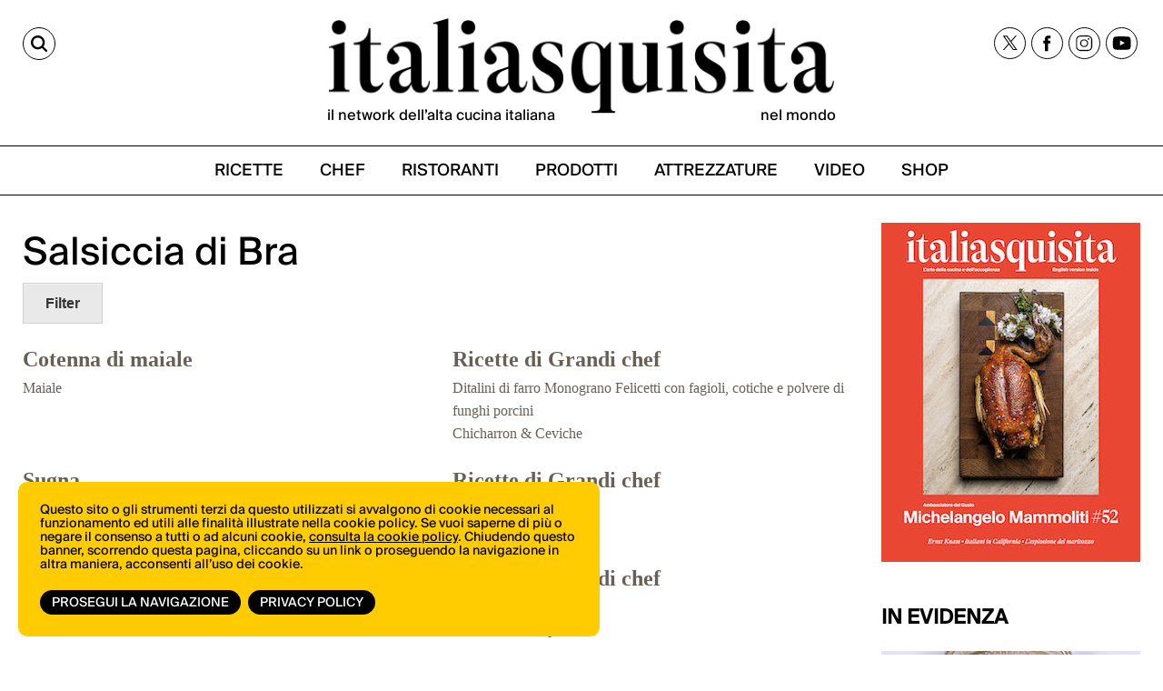

--- FILE ---
content_type: text/html;charset=utf-8
request_url: https://italiasquisita.net/it/ingredienti/salsiccia-di-bra
body_size: 8527
content:



<!DOCTYPE html>
<!--[if lt IE 9]>         <html class="no-js lt-ie9" lang="en"> <![endif]-->
<!--[if gt IE 8]><!--> <html class="no-js" lang="en"> <!--<![endif]-->

<head>
    <meta charset="utf-8" />
    <meta name="viewport" content="width=device-width" />
    <title>
        Salsiccia di Bra | ItaliaSquisita.net
    </title>
    <meta name="description" content="" />

    
    	
    		<meta property="og:title" content="Salsiccia di Bra" />
    	
    		<meta property="og:url" content="https://italiasquisita.net/it/ingredienti/salsiccia-di-bra" />
    	
    

    

    
		<link rel="canonical" href="https://italiasquisita.net/it/ingredienti/salsiccia-di-bra" />
	

    

    

    
		
			<link rel="preload" as="font" href="/assets/adhoc/fonts/suisseIntl-Book.woff2" type="font/woff2" crossorigin>
		
			<link rel="preload" as="font" href="/assets/adhoc/fonts/GT-Alpina-Standard-Regular.woff2" type="font/woff2" crossorigin>
		
	

    
    	<script type="text/javascript">
    	/* <![CDATA[ */
    	var js_variables = {"cookiedomain":"italiasquisita.net","cookies_notice":{"message":"Questo sito o gli strumenti terzi da questo utilizzati si avvalgono di cookie necessari al funzionamento ed utili alle finalità illustrate nella cookie policy. Se vuoi saperne di più o negare il consenso a tutti o ad alcuni cookie, <a href=\"https://italiasquisita.net/pages/informativa-estesa-sui-cookie\">consulta la cookie policy</a>. Chiudendo questo banner, scorrendo questa pagina, cliccando su un link o proseguendo la navigazione in altra maniera, acconsenti all’uso dei cookie.","acceptText":"Prosegui la navigazione","policyText":"Privacy Policy","policyURL":"/pages/informativa-estesa-sui-cookie/","bottom":1}};
    	/* ]]> */	
    	</script>	
    

    
    	
    	
    	
        	<link type="text/css" rel="stylesheet" media="all" href="/assets/pack/app.zurb.bundle.ebb770d157ef.css" />    
        
    
    	
    	
        	<link type="text/css" rel="stylesheet" media="all" href="/assets/pack/app.adhoc.bundle.e9193f225942.css" />    
        
    
    	
    	

    
    	
    	
    	
        <script type="text/javascript" src="/assets/pack/app.zurb.bundle.6222cfd594c1.js"></script>
    
    	
    	
    	
    	

    

    <script type="text/javascript">
	function gotoFeed(el) {
		if(el.href.indexOf('#')!=-1) { 
			window.location.href=el.href; 
			if(window.location.pathname==el.pathname && window.location.search==el.search) window.location.reload(); 
		} else { 
			window.location.href=el.href; 
		} 
		return false;	
	}
	function translateit(slug,text)	{
		if((typeof js_variables !== 'undefined') && js_variables.translations && js_variables.translations[slug])
			return js_variables.translations[slug]; 

		return text;
	}
	</script>

	
		<meta name="google-site-verification" content="cVJp8egKAZSipywbf-QCS9Sqk35DtO0DHgx7_S1syAw" />	
	

	

	
	
	

	  <!-- Google tag (gtag.js) -->
  <script async src="https://www.googletagmanager.com/gtag/js?id=G-WGWBCJ8TCM"></script>
  <script>
  window.dataLayer = window.dataLayer || [];
  function gtag(){dataLayer.push(arguments);}
  gtag('js', new Date());
  gtag('config', 'G-WGWBCJ8TCM');
  </script>


	
</head>

<body class="le">

	<div class="row">
		<div class="small-12 columns">

			

		</div>
	</div>

	<div class="row">
		<div class="small-12 columns">

			

		</div>
	</div>

	<div class="page-wrapper">
		<div class="sidenavbar">
			<div class="sidenavbar-inner">
			</div>
		</div>

		<div class="content-wrapper">
			<div class="dvtopbar custom-sticky">
				<div class="row topbar-inner">
					<div class="small-3 large-3 columns isleft small-column-text-right">
						<a href="#" class="lupa" aria-label="Cerca"><span>CERCA</span></a>
					</div>
					<div class="small-7 large-6 columns ismiddle">
						<a href="/" class="logo">
							<img alt="ItaliaSquisita" src="/assets/adhoc/imgs/logo.png"/>
							<div class="logo-text">
								<p>il network dell’alta cucina italiana</p>
								<p>nel mondo</p>
							</div>
						</a>
					</div>
					<div class="small-2 large-3 columns isright not-collapsed-div">
						<div class="dvnavbtn show-for-small">
							<a href="#"></a>
						</div>
						<div class="dvsocial hide-for-small">
							<a href="https://twitter.com/italiasquisita" target="_blank">
								<img src="/assets/adhoc/social/twitter-x.svg" width="17" height="16" alt="tweeter X"/>
							</a>
							<a href="https://www.facebook.com/ItaliaSquisita-147031685608/" target="_blank">
								<img src="/assets/adhoc/social/facebook.svg" width="9" height="18" alt="facebook"/>
							</a>
							<a href="https://www.instagram.com/italiasquisita/" target="_blank">
								<img src="/assets/adhoc/social/instagram.svg" width="19" height="19" alt="instagram"/>
							</a>
							<a href="https://www.youtube.com/user/italiasquisita" target="_blank">
								<img src="/assets/adhoc/social/youtube.svg" width="21" height="15" alt="youtube"/>
							</a>
						</div>
					</div>
				</div>

				<div class="search-panel-row">
					<div class="row collapse">
	<div class="small-10 columns">
		<input type="text" size="30" maxlength="60" class="keyword2" placeholder="Site Search"/>
	</div>
	<div class="small-2 columns">
		<button class="keyword2-submit">
			<span>CERCA</span>
		</button>
	</div>
</div>
	
				</div>

				<div class="dvmainmenu">
	<ul class="basic-menu">
		
			<li class="menu-item-0">
				<a href="/it/search/ricette"><span><span>RICETTE</span></span></a>
			</li>
		
			<li class="menu-item-1">
				<a href="/it/search/chef"><span><span>CHEF</span></span></a>
			</li>
		
			<li class="menu-item-2">
				<a href="/it/search/ristoranti"><span><span>RISTORANTI</span></span></a>
			</li>
		
			<li class="menu-item-3">
				<a href="/it/search/forniture"><span><span>PRODOTTI</span></span></a>
			</li>
		
			<li class="menu-item-4">
				<a href="/it/search/attrezzature"><span><span>ATTREZZATURE</span></span></a>
			</li>
		
			<li class="menu-item-5">
				<a href="/it/search/video"><span><span>VIDEO</span></span></a>
			</li>
		
			<li class="menu-item-6 last">
				<a href="https://shop.vertical.it/?"><span><span>SHOP</span></span></a>
			</li>
		
	</ul>
</div>

			</div>

			<div class="row ptm15">
				<div class="small-12 columns">
					<div class="main-wrapper custom-wrapper">
						<div class="single-wrapper">

	<div class="wide-banner">
		
	</div>

	

	<div class="row">
		<div class="small-12 large-9 columns">
			<h1 class="like-h3">Salsiccia di Bra</h1>

			<a href="javascript:;" class="famiglia_fitler_section_btn button secondary">Filter</a>
			<div class="famiglia_chef_filter_section">
				<ul class="small-block-grid-9 large-block-grid-9">
				
					
				</ul>
			</div>

			

			

			

				

				

				
					<ul class="no-bullet famiglia_related_list">
					
						

						<li>
							<div class="row">
								<div class="small-6 columns">
									<div class="f_name"><a href="/it/ingredienti/cotenna-di-maiale">Cotenna di maiale</a></div>

									<ul class="inline-list famiglia_related_ingridienti">
										<li>
											<a href="/it/famiglie/maiale">Maiale</a>								
										</li>
									</ul>
								</div>
								<div class="small-6 columns">
									
										<div class="r_header">Ricette di Grandi chef</div>

										<ul class="no-bullet famiglia_related_ricette">
											
												<li><a href="/it/ricette/ditalini-di-farro-monograno-felicetti-con-fagioli-cotiche-e-polvere-di-funghi-porcini">Ditalini di farro Monograno Felicetti con fagioli, cotiche e polvere di funghi porcini</a></li>
											
												<li><a href="/it/ricette/chicharron-and-ceviche">Chicharron &amp; Ceviche</a></li>
											
										</ul>
									
								</div>
							</div>
						</li>
					
						

						<li>
							<div class="row">
								<div class="small-6 columns">
									<div class="f_name"><a href="/it/ingredienti/sugna">Sugna</a></div>

									<ul class="inline-list famiglia_related_ingridienti">
										<li>
											<a href="/it/famiglie/maiale">Maiale</a>								
										</li>
									</ul>
								</div>
								<div class="small-6 columns">
									
										<div class="r_header">Ricette di Grandi chef</div>

										<ul class="no-bullet famiglia_related_ricette">
											
												<li><a href="/it/ricette/i-cuscinetti-di-natale">I cuscinetti di Natale</a></li>
											
												<li><a href="/it/ricette/il-ragu-napoletano">Il ragù napoletano</a></li>
											
										</ul>
									
								</div>
							</div>
						</li>
					
						

						<li>
							<div class="row">
								<div class="small-6 columns">
									<div class="f_name"><a href="/it/ingredienti/strutto">Strutto</a></div>

									<ul class="inline-list famiglia_related_ingridienti">
										<li>
											<a href="/it/famiglie/maiale">Maiale</a>								
										</li>
									</ul>
								</div>
								<div class="small-6 columns">
									
										<div class="r_header">Ricette di Grandi chef</div>

										<ul class="no-bullet famiglia_related_ricette">
											
												<li><a href="/it/ricette/cannolo-siciliano-ripieno">Cannolo siciliano ripieno</a></li>
											
												<li><a href="/it/ricette/torta-sbrisolona-piccante">Torta sbrisolona piccante</a></li>
											
										</ul>
									
								</div>
							</div>
						</li>
					
						

						<li>
							<div class="row">
								<div class="small-6 columns">
									<div class="f_name"><a href="/it/ingredienti/stringata">Stringata</a></div>

									<ul class="inline-list famiglia_related_ingridienti">
										<li>
											<a href="/it/famiglie/maiale">Maiale</a>								
										</li>
									</ul>
								</div>
								<div class="small-6 columns">
									
								</div>
							</div>
						</li>
					
						

						<li>
							<div class="row">
								<div class="small-6 columns">
									<div class="f_name"><a href="/it/ingredienti/speck">Speck</a></div>

									<ul class="inline-list famiglia_related_ingridienti">
										<li>
											<a href="/it/famiglie/maiale">Maiale</a>								
										</li>
									</ul>
								</div>
								<div class="small-6 columns">
									
								</div>
							</div>
						</li>
					
						

						<li>
							<div class="row">
								<div class="small-6 columns">
									<div class="f_name"><a href="/it/ingredienti/salsiccia-di-maiale">Salsiccia di maiale</a></div>

									<ul class="inline-list famiglia_related_ingridienti">
										<li>
											<a href="/it/famiglie/maiale">Maiale</a>								
										</li>
									</ul>
								</div>
								<div class="small-6 columns">
									
										<div class="r_header">Ricette di Grandi chef</div>

										<ul class="no-bullet famiglia_related_ricette">
											
												<li><a href="/it/ricette/riso-al-distillato-di-erbe-di-montagna-e-carpaccio-di-salsiccia">Riso al distillato di erbe di montagna e carpaccio di salsiccia</a></li>
											
										</ul>
									
								</div>
							</div>
						</li>
					
						

						<li>
							<div class="row">
								<div class="small-6 columns">
									<div class="f_name"><a href="/it/ingredienti/salsiccia-di-cinta-senese">Salsiccia di Cinta senese</a></div>

									<ul class="inline-list famiglia_related_ingridienti">
										<li>
											<a href="/it/famiglie/maiale">Maiale</a>								
										</li>
									</ul>
								</div>
								<div class="small-6 columns">
									
								</div>
							</div>
						</li>
					
						
						

						<li>
							<div class="row">
								<div class="small-6 columns">
									<div class="f_name"><a href="/it/ingredienti/salsiccia">Salsiccia</a></div>

									<ul class="inline-list famiglia_related_ingridienti">
										<li>
											<a href="/it/famiglie/maiale">Maiale</a>								
										</li>
									</ul>
								</div>
								<div class="small-6 columns">
									
										<div class="r_header">Ricette di Grandi chef</div>

										<ul class="no-bullet famiglia_related_ricette">
											
												<li><a href="/it/ricette/la-parmigiana-di-carmela-abbate">La Parmigiana di Carmela Abbate</a></li>
											
												<li><a href="/it/ricette/salsiccia-cipolle-e-birra">Salsiccia, cipolle e birra</a></li>
											
										</ul>
									
								</div>
							</div>
						</li>
					
						

						<li>
							<div class="row">
								<div class="small-6 columns">
									<div class="f_name"><a href="/it/ingredienti/rete-di-maiale">Rete di maiale</a></div>

									<ul class="inline-list famiglia_related_ingridienti">
										<li>
											<a href="/it/famiglie/maiale">Maiale</a>								
										</li>
									</ul>
								</div>
								<div class="small-6 columns">
									
										<div class="r_header">Ricette di Grandi chef</div>

										<ul class="no-bullet famiglia_related_ricette">
											
												<li><a href="/it/ricette/crepinette-di-foglie-mandarino-e-melassa-di-ravanello">Crèpinette di foglie, mandarino e melassa di ravanello</a></li>
											
												<li><a href="/it/ricette/cosciotto-di-agnello-da-latte-con-patate-sottocenere">Cosciotto di agnello da latte con patate sottocenere</a></li>
											
										</ul>
									
								</div>
							</div>
						</li>
					
						

						<li>
							<div class="row">
								<div class="small-6 columns">
									<div class="f_name"><a href="/it/ingredienti/prosciutto-crudo">Prosciutto crudo</a></div>

									<ul class="inline-list famiglia_related_ingridienti">
										<li>
											<a href="/it/famiglie/maiale">Maiale</a>								
										</li>
									</ul>
								</div>
								<div class="small-6 columns">
									
										<div class="r_header">Ricette di Grandi chef</div>

										<ul class="no-bullet famiglia_related_ricette">
											
												<li><a href="/it/ricette/ventresca-di-tonno-in-crosta-di-pane">Ventresca di tonno in crosta di pane</a></li>
											
												<li><a href="/it/ricette/la-parmigiana-di-carmela-abbate">La Parmigiana di Carmela Abbate</a></li>
											
										</ul>
									
								</div>
							</div>
						</li>
					
						

						<li>
							<div class="row">
								<div class="small-6 columns">
									<div class="f_name"><a href="/it/ingredienti/piedino-di-maiale">Piedino di maiale</a></div>

									<ul class="inline-list famiglia_related_ingridienti">
										<li>
											<a href="/it/famiglie/maiale">Maiale</a>								
										</li>
									</ul>
								</div>
								<div class="small-6 columns">
									
										<div class="r_header">Ricette di Grandi chef</div>

										<ul class="no-bullet famiglia_related_ricette">
											
												<li><a href="/it/ricette/modern-batsoa-crema-al-prezzemolo-umeboshi-e-cipolle-di-tropea-al-cassis">Modern Batsoà, crema al prezzemolo, umeboshi e cipolle di Tropea al cassis</a></li>
											
										</ul>
									
								</div>
							</div>
						</li>
					
						

						<li>
							<div class="row">
								<div class="small-6 columns">
									<div class="f_name"><a href="/it/ingredienti/pancetta">Pancetta</a></div>

									<ul class="inline-list famiglia_related_ingridienti">
										<li>
											<a href="/it/famiglie/maiale">Maiale</a>								
										</li>
									</ul>
								</div>
								<div class="small-6 columns">
									
										<div class="r_header">Ricette di Grandi chef</div>

										<ul class="no-bullet famiglia_related_ricette">
											
												<li><a href="/it/ricette/caserecce-di-ceci-con-patate-baccala-e-pancetta">Caserecce di ceci con patate, baccalà e pancetta di Andrea Migliaccio</a></li>
											
												<li><a href="/it/ricette/le-lasagne-al-forno-di-aurora-mazzucchelli">Le lasagne al forno di Aurora Mazzucchelli</a></li>
											
										</ul>
									
								</div>
							</div>
						</li>
					
						

						<li>
							<div class="row">
								<div class="small-6 columns">
									<div class="f_name"><a href="/it/ingredienti/maialino">Maialino</a></div>

									<ul class="inline-list famiglia_related_ingridienti">
										<li>
											<a href="/it/famiglie/maiale">Maiale</a>								
										</li>
									</ul>
								</div>
								<div class="small-6 columns">
									
										<div class="r_header">Ricette di Grandi chef</div>

										<ul class="no-bullet famiglia_related_ricette">
											
												<li><a href="/it/ricette/maialino-di-mora-romagnola-croccante-con-ananas-e-composta-di-prugne">Maialino di Mora Romagnola croccante con ananas e composta di prugne</a></li>
											
										</ul>
									
								</div>
							</div>
						</li>
					
						

						<li>
							<div class="row">
								<div class="small-6 columns">
									<div class="f_name"><a href="/it/ingredienti/maiale-polpa">Maiale, polpa</a></div>

									<ul class="inline-list famiglia_related_ingridienti">
										<li>
											<a href="/it/famiglie/maiale">Maiale</a>								
										</li>
									</ul>
								</div>
								<div class="small-6 columns">
									
										<div class="r_header">Ricette di Grandi chef</div>

										<ul class="no-bullet famiglia_related_ricette">
											
												<li><a href="/it/ricette/le-lasagne-al-forno-di-aurora-mazzucchelli">Le lasagne al forno di Aurora Mazzucchelli</a></li>
											
										</ul>
									
								</div>
							</div>
						</li>
					
						

						<li>
							<div class="row">
								<div class="small-6 columns">
									<div class="f_name"><a href="/it/ingredienti/maiale">Maiale</a></div>

									<ul class="inline-list famiglia_related_ingridienti">
										<li>
											<a href="/it/famiglie/maiale">Maiale</a>								
										</li>
									</ul>
								</div>
								<div class="small-6 columns">
									
										<div class="r_header">Ricette di Grandi chef</div>

										<ul class="no-bullet famiglia_related_ricette">
											
												<li><a href="/it/ricette/cappelletti-la-ricetta-tradizionale-di-mauro-uliassi">Cappelletti, la ricetta tradizionale di Mauro Uliassi</a></li>
											
												<li><a href="/it/ricette/la-minestra-maritata">La minestra maritata</a></li>
											
										</ul>
									
								</div>
							</div>
						</li>
					
						

						<li>
							<div class="row">
								<div class="small-6 columns">
									<div class="f_name"><a href="/it/ingredienti/luganega">Luganega</a></div>

									<ul class="inline-list famiglia_related_ingridienti">
										<li>
											<a href="/it/famiglie/maiale">Maiale</a>								
										</li>
									</ul>
								</div>
								<div class="small-6 columns">
									
										<div class="r_header">Ricette di Grandi chef</div>

										<ul class="no-bullet famiglia_related_ricette">
											
												<li><a href="/it/ricette/fave-luganega-brodo-cremoso-e-peperone-in-foglie">Fave, luganega, brodo cremoso e peperone in foglie</a></li>
											
												<li><a href="/it/ricette/risotto-con-timo-nocciole-e-zenzero">Risotto con timo, nocciole e zenzero</a></li>
											
										</ul>
									
								</div>
							</div>
						</li>
					
						

						<li>
							<div class="row">
								<div class="small-6 columns">
									<div class="f_name"><a href="/it/ingredienti/lombo-di-maiale">Lombo di maiale</a></div>

									<ul class="inline-list famiglia_related_ingridienti">
										<li>
											<a href="/it/famiglie/maiale">Maiale</a>								
										</li>
									</ul>
								</div>
								<div class="small-6 columns">
									
										<div class="r_header">Ricette di Grandi chef</div>

										<ul class="no-bullet famiglia_related_ricette">
											
												<li><a href="/it/ricette/ragu-di-pomodori">Ragù di pomodori</a></li>
											
										</ul>
									
								</div>
							</div>
						</li>
					
						

						<li>
							<div class="row">
								<div class="small-6 columns">
									<div class="f_name"><a href="/it/ingredienti/lardo-di-colonnata">Lardo di colonnata</a></div>

									<ul class="inline-list famiglia_related_ingridienti">
										<li>
											<a href="/it/famiglie/maiale">Maiale</a>								
										</li>
									</ul>
								</div>
								<div class="small-6 columns">
									
										<div class="r_header">Ricette di Grandi chef</div>

										<ul class="no-bullet famiglia_related_ricette">
											
												<li><a href="/it/ricette/rombo-foie-gras-e-lenticchie">Rombo, foie gras e lenticchie</a></li>
											
										</ul>
									
								</div>
							</div>
						</li>
					
						

						<li>
							<div class="row">
								<div class="small-6 columns">
									<div class="f_name"><a href="/it/ingredienti/lardo">Lardo</a></div>

									<ul class="inline-list famiglia_related_ingridienti">
										<li>
											<a href="/it/famiglie/maiale">Maiale</a>								
										</li>
									</ul>
								</div>
								<div class="small-6 columns">
									
										<div class="r_header">Ricette di Grandi chef</div>

										<ul class="no-bullet famiglia_related_ricette">
											
												<li><a href="/it/ricette/cappelletti-la-ricetta-tradizionale-di-mauro-uliassi">Cappelletti, la ricetta tradizionale di Mauro Uliassi</a></li>
											
												<li><a href="/it/ricette/trota-zuppa-di-lenticchie-e-pata-negra">Trota, zuppa di lenticchie e Pata negra</a></li>
											
										</ul>
									
								</div>
							</div>
						</li>
					
						

						<li>
							<div class="row">
								<div class="small-6 columns">
									<div class="f_name"><a href="/it/ingredienti/guanciale-di-maiale">Guanciale di maiale</a></div>

									<ul class="inline-list famiglia_related_ingridienti">
										<li>
											<a href="/it/famiglie/maiale">Maiale</a>								
										</li>
									</ul>
								</div>
								<div class="small-6 columns">
									
										<div class="r_header">Ricette di Grandi chef</div>

										<ul class="no-bullet famiglia_related_ricette">
											
												<li><a href="/it/ricette/il-ragu-napoletano">Il ragù napoletano</a></li>
											
										</ul>
									
								</div>
							</div>
						</li>
					
						

						<li>
							<div class="row">
								<div class="small-6 columns">
									<div class="f_name"><a href="/it/ingredienti/guanciale">Guanciale</a></div>

									<ul class="inline-list famiglia_related_ingridienti">
										<li>
											<a href="/it/famiglie/maiale">Maiale</a>								
										</li>
									</ul>
								</div>
								<div class="small-6 columns">
									
										<div class="r_header">Ricette di Grandi chef</div>

										<ul class="no-bullet famiglia_related_ricette">
											
												<li><a href="/it/ricette/la-carbonara-di">LA CARBONARA DI LUCIANO MONOSILIO</a></li>
											
												<li><a href="/it/ricette/i-rigatoni-alla-carbonara-secondo-flavio-di-maio">I RIGATONI ALLA CARBONARA SECONDO FLAVIO DI MAIO</a></li>
											
										</ul>
									
								</div>
							</div>
						</li>
					
						

						<li>
							<div class="row">
								<div class="small-6 columns">
									<div class="f_name"><a href="/it/ingredienti/cinta-senese-magro">Cinta senese, magro</a></div>

									<ul class="inline-list famiglia_related_ingridienti">
										<li>
											<a href="/it/famiglie/maiale">Maiale</a>								
										</li>
									</ul>
								</div>
								<div class="small-6 columns">
									
								</div>
							</div>
						</li>
					
					</ul>
				

			

			
		</div>

		<div class="small-12 large-3 columns">
			<div class="sidebar-widget">
	<a target="_blank" href="https://shop.vertical.it/products/italiasquisita">
		<img
      loading="lazy"
      decoding="async"
      src="/assets/adhoc/imgs/IS_cover.jpg"
      srcset="/assets/adhoc/imgs/IS_cover.jpg 285w, /assets/adhoc/imgs/IS_cover_650.jpg 650w"
      sizes="285px"
      alt="ItaliaSquisita - Abbonamento - Acquista su Vertical">
	</a>
</div>



			<div class="sidebar-banner">
				
			</div>

			<h2 class="basic">IN EVIDENZA</h2>

<div class="sidebar-feed">
	<ul class="small-block-grid-1 large-block-grid-1">
		
			<li>
				<a href="/it/video-ricette/cappon-magro-linsalata-di-pesce-piu-preziosa-con-ivano-ricchebono">
					<div class="thumb">
						
							<img
		            srcset="
		              /files/chunks/681236eca0d5567221000533/sidebar-resp-300_68123b38a0d5567221000535.jpg 300w,
		              /files/chunks/681236eca0d5567221000533/sidebar-resp-600_68123b38a0d5567221000535.jpg 600w,
		              /files/chunks/681236eca0d5567221000533/sidebar-resp-1000_68123b38a0d5567221000535.jpg 1000w"
		            sizes="(max-width: 767px) calc(100vw - 28px), 300px"
		            src="/files/chunks/681236eca0d5567221000533/sidebar-resp-300_68123b38a0d5567221000535.jpg"
		            alt=""
		            loading="lazy"
		            decoding="async"
		          />
						
					</div>

					<div class="name">
						Cappon magro: l&#x27;insalata di pesce più preziosa con Ivano Ricchebono
					</div>

					<div class="excerpt">
						 
					</div>
				</a>
			</li>
		
			<li>
				<a href="/it/video-ricette/negroni-sbagliato-la-nascita-di-unicona-italiana-con-twist-contemporanei">
					<div class="thumb">
						
							<img
		            srcset="
		              /files/chunks/680a163da0d5567221000527/sidebar-resp-300_680a16b4a0d556721600057a.jpg 300w,
		              /files/chunks/680a163da0d5567221000527/sidebar-resp-600_680a16b4a0d556721600057a.jpg 600w,
		              /files/chunks/680a163da0d5567221000527/sidebar-resp-1000_680a16b4a0d556721600057a.jpg 1000w"
		            sizes="(max-width: 767px) calc(100vw - 28px), 300px"
		            src="/files/chunks/680a163da0d5567221000527/sidebar-resp-300_680a16b4a0d556721600057a.jpg"
		            alt=""
		            loading="lazy"
		            decoding="async"
		          />
						
					</div>

					<div class="name">
						Negroni Sbagliato: la nascita di un&#x27;icona italiana (con twist contemporanei)
					</div>

					<div class="excerpt">
						 
					</div>
				</a>
			</li>
		
			<li>
				<a href="/it/video-ricette/olive-allascolana-la-ricetta-originale-dellosteria-ascolana-ophis-con-daniele-citeroni">
					<div class="thumb">
						
							<img
		            srcset="
		              /files/chunks/68020c61a0d55672210004ec/sidebar-resp-300_68020cf3a0d5567216000540.jpg 300w,
		              /files/chunks/68020c61a0d55672210004ec/sidebar-resp-600_68020cf3a0d5567216000540.jpg 600w,
		              /files/chunks/68020c61a0d55672210004ec/sidebar-resp-1000_68020cf3a0d5567216000540.jpg 1000w"
		            sizes="(max-width: 767px) calc(100vw - 28px), 300px"
		            src="/files/chunks/68020c61a0d55672210004ec/sidebar-resp-300_68020cf3a0d5567216000540.jpg"
		            alt=""
		            loading="lazy"
		            decoding="async"
		          />
						
					</div>

					<div class="name">
						Olive all&#x27;ascolana: la ricetta originale dell&#x27;osteria ascolana Ophis con Daniele Citeroni
					</div>

					<div class="excerpt">
						 
					</div>
				</a>
			</li>
		
			<li>
				<a href="/it/video-ricette/pizza-al-mattarello-la-pizza-romana-per-eccellenza-secondo-luca-pezzetta-di-clementina">
					<div class="thumb">
						
							<img
		            srcset="
		              /files/chunks/67c19054a0d5567221000427/sidebar-resp-300_67c19188a0d556721600046e.jpg 300w,
		              /files/chunks/67c19054a0d5567221000427/sidebar-resp-600_67c19188a0d556721600046e.jpg 600w,
		              /files/chunks/67c19054a0d5567221000427/sidebar-resp-1000_67c19188a0d556721600046e.jpg 1000w"
		            sizes="(max-width: 767px) calc(100vw - 28px), 300px"
		            src="/files/chunks/67c19054a0d5567221000427/sidebar-resp-300_67c19188a0d556721600046e.jpg"
		            alt=""
		            loading="lazy"
		            decoding="async"
		          />
						
					</div>

					<div class="name">
						Pizza al mattarello: la pizza romana per eccellenza secondo Luca Pezzetta di Clementina
					</div>

					<div class="excerpt">
						 
					</div>
				</a>
			</li>
		
	</ul>
</div>
		</div>
	</div>

	<div class="single_editbtn"></div>

</div>

<script type="text/javascript">
jQuery(document).ready(function(){
	jQuery('.is_color_btn').click(function(){
		if(jQuery(this).hasClass('readmore_btn'))
		{
			jQuery(this).parent().find('.extra_box').show();
			jQuery(this).html('Read Less');
		}
		else if(jQuery(this).hasClass('readless_btn'))
		{
			jQuery(this).parent().find('.extra_box').hide();
			jQuery(this).html('Read More');
		}

		jQuery(this).toggleClass('readmore_btn').toggleClass('readless_btn');
	});

	jQuery('.famiglia_fitler_section_btn').click(function(){
		jQuery(this).next().slideToggle('slow');
	});

	jQuery('.famiglia_chef_filter_section a').click(function(e){
		e.preventDefault();

		jQuery(this).parent().toggleClass('selected_chef');

		var selected_chefs=[];
		jQuery('.selected_chef a').each(function(){
			selected_chefs.push(jQuery(this).attr('rel'));	
		});

		jQuery('.extra_box').removeClass('extra_box');
		jQuery('.readmore_btn').remove();
		jQuery('.readless_btn').remove();

		if(selected_chefs.length>0)
		{
			jQuery('.famiglia_ricette_list > li').hide();
			jQuery('.famiglia_chef_lines > li').hide();

			for( var i = 0; i < selected_chefs.length; i++ )
				jQuery('.'+selected_chefs[i]).show();	
		}
		else
		{
			jQuery('.famiglia_ricette_list > li').show();	
			jQuery('.famiglia_chef_lines > li').show();	
		}
	});
});
</script>

						<div class="dvfooter">
							<div class="footer-top">
								<div class="ft-left">
									<div class="logo">
										<a href="/" class="logo"><img alt="ItaliaSquisita" src="/assets/adhoc/imgs/logo.png"/></a>	
									</div>
								</div>
								<div class="ft-right">
									<div class="dvsocial">
										<a href="https://twitter.com/italiasquisita" target="_blank">
											<img src="/assets/adhoc/social/twitter-x.svg" width="17" height="16" alt="tweeter X"/>
										</a>
										<a href="https://www.facebook.com/ItaliaSquisita-147031685608/" target="_blank">
											<img src="/assets/adhoc/social/facebook.svg" width="9" height="18" alt="facebook"/>
										</a>
										<a href="https://www.instagram.com/italiasquisita/" target="_blank">
											<img src="/assets/adhoc/social/instagram.svg" width="19" height="19" alt="instagram"/>
										</a>
										<a href="https://www.youtube.com/user/italiasquisita" target="_blank">
											<img src="/assets/adhoc/social/youtube.svg" width="21" height="15" alt="youtube"/>
										</a> 
									</div>
								</div>
							</div>
							<div class="bottom"> </div>
							<div class="footer-btm">
								<div class="fb-left">
									<div class="copy-text">&copy; Copyright 2026.  <a href="https://vertical.it" target="_blank"> Vertical.it</a> <br> N.ro Iscrizione ROC 32504 <br> <a href="/pages/privacy-policy">Privacy policy</a></div>
								</div>
								<div class="fb-right">
									<div class="dvfootermenu">
	<ul class="basic-menu">
		
			<li class="menu-item-0">
				<a href="https://shop.vertical.it/" target="_blank"><span><span>Shop</span></span></a>
			</li>
		
			<li class="menu-item-1">
				<a href="https://vertical.it/it/business/" target="_blank"><span><span>Pubblicità</span></span></a>
			</li>
		
			<li class="menu-item-2 last">
				<a href="/it/pages/contatti" target="_blank"><span><span>Contatti</span></span></a>
			</li>
		
	</ul>
</div>

								</div>
							</div>

							
							
						</div>
					</div>
				</div>
			</div>
		</div>
	</div>






<script type="text/javascript">

// Sticky Header 1 Codes-




// Sticky Header 2 Codes-

let lastScrollTop = 0;

window.addEventListener("scroll", function () {
  const scrollTop = window.scrollY || document.documentElement.scrollTop;
  const stickyElements = document.querySelectorAll(".custom-sticky");

  stickyElements.forEach(el => {
    // Sticky class logic
    if (scrollTop > 230) {
      el.classList.add("sticky");
    } else {
      el.classList.remove("sticky");
    }

    // scrollUp logic (after 240px only)
    if (scrollTop > 300) {
      if (scrollTop < lastScrollTop) {
        el.classList.add("scrollUp"); // scrolling up
      } else {
        el.classList.remove("scrollUp"); // scrolling down
      }
    } else {
      el.classList.remove("scrollUp"); // remove scrollUp before 240px
    }
  });

  lastScrollTop = scrollTop <= 0 ? 0 : scrollTop;
});


if (window.location.pathname === "/") {
  const wrapper = document.querySelector('.page-wrapper');
  if (wrapper) {
    wrapper.classList.add('homepage');
  }
}


</script>





<script type="text/javascript">
jQuery(document).ready(function(){
	var $cache = $('.dvtopbar');

	$cache.find('.dvmainmenu').clone().appendTo($('.sidenavbar .sidenavbar-inner')).find('.basic-menu').removeClass('basic-menu');

	$cache.clone().insertAfter('.dvtopbar').addClass('stikyClone');

	$(window).scroll(function (event) {
		var y = $(this).scrollTop(); // what the y position of the scroll is
		var vTop = $cache.offset().top-parseFloat($cache.find('.topbar-inner').css('marginTop').replace(/auto/, 0));

		// whether that's below the form
		if(y >= vTop)
		{
    		$('.dvtopbar.stikyClone').css('left',$cache.offset().left+'px').css('width',$cache.css('width')).show();
			$cache.css('visibility','hidden');
		} else {
			$('.dvtopbar.stikyClone').hide();
    		$cache.css('visibility','visible');
		}
	});

	$(window).scroll();

	$(window).resize(function(){
		$('.dvtopbar.stikyClone').css('left',$cache.offset().left+'px').css('width',$cache.css('width'));
	});

	$('.content-wrapper').on('click','.dvnavbtn > a',function(e){
		e.preventDefault();
		
		if($('.sidenavbar').hasClass('open'))
		{
			$('.sidenavbar').removeClass('open'); // cannot use .show() because need responsive
			$('.content-wrapper').removeClass('pulled');
			$('.dvtopbar.stikyClone').css('left','0px');
		}
		else
		{
			$('.sidenavbar').addClass('open');
			$('.content-wrapper').addClass('pulled');
			$('.dvtopbar.stikyClone').css('left','270px');
		}
	});

	$('body').on('click', function(e) {
	    if($('.sidenavbar').hasClass('open') && $(e.target).closest('.sidenavbar').length == 0 && $(e.target).closest('.dvnavbtn').length == 0) {
	    	$('.sidenavbar').removeClass('open');
	    	$('.content-wrapper').removeClass('pulled');
	    	$(window).resize();
	    }
	});

	// search tools
	$('.content-wrapper').on('click', '.lupa', function(e) {
	e.preventDefault();
	$(this).toggleClass('active'); // Toggle 'active' on the clicked .lupa
	$('.search-panel-row').slideToggle(200);
});


	$('.content-wrapper').on('keyup','.search-panel-row .keyword2',function(e){
		if(e.keyCode == 13)
	    {
	        e.preventDefault();
	        $(this).closest('.search-panel-row').find('.keyword2-submit').click();
	    }	
	});

	$('.content-wrapper').on('click','.search-panel-row .keyword2-submit',function(e){
		e.preventDefault();
			
		var keyword=$(this).closest('.search-panel-row').find('.keyword2').val();
        if(keyword=='') return;
        window.location.href='/it/search/q#q='+encodeURIComponent(keyword); 
		if(window.location.pathname=='/it/search/q') window.location.reload();
	});

	$('.content-wrapper').on('keyup','.dvfootersearch .keyword3',function(e){
		if(e.keyCode == 13)
	    {
	        e.preventDefault();
	        $(this).closest('.dvfootersearch').find('.keyword3-submit').click();
	    }	
	});

	$('.content-wrapper').on('click','.dvfootersearch .keyword3-submit',function(e){
		e.preventDefault();
			
		var keyword=$(this).closest('.dvfootersearch').find('.keyword3').val();
        if(keyword=='') return;
        window.location.href='/it/search/q#q='+encodeURIComponent(keyword); 
		if(window.location.pathname=='/it/search/q') window.location.reload();
	});
});
</script>


<script>
	$(document).ready(function() {
    const show = true;
    let popupShown = false;
    const loadTime = Date.now(); // Track page load time for delay
    let inactivityTimer; // For inactivity detection

    $.fancybox.defaults.btnTpl.smallBtn =
	  '<button data-fancybox-close class="fancybox-close-circle" title="{{CLOSE}}" aria-label="{{CLOSE}}">' +
	    '<svg viewBox="0 0 36 36" width="36" height="36" aria-hidden="true" focusable="false">' +
	      // white fill
	      '<circle cx="18" cy="18" r="16" fill="#fff"/>' +
	      // subtle grey border
	      '<circle cx="18" cy="18" r="17" fill="none" stroke="rgba(0,0,0,.35)" />' +
	      // “×”
	      '<path d="M12 12 L24 24 M24 12 L12 24" stroke="rgba(0,0,0,.75)" stroke-width="2.5" stroke-linecap="round"/>' +
	    '</svg>' +
	  '</button>';

    // Function to check if cookie exists
    function getCookie(name) {
        const cookies = document.cookie.split(';');
        for (let cookie of cookies) {
            cookie = cookie.trim();
            if (cookie.startsWith(name + '=')) {
                return true;
            }
        }
        return false;
    }

    // Function to show the popup
    function showPopup() {
        if (popupShown || sessionStorage.getItem('popupShown')) return;
        popupShown = true;

        $.fancybox.open( // for fancy v3
            [
                { src: 'https://italiasquisita.net/it/pg/promopopup', type: 'iframe' }
            ],
            {
                baseClass: 'fancybox-promo-popup',

                // stop the size/position animation "flash"
                animationEffect: 'none',
                transitionEffect: 'none',

                // don't try to auto-measure the iframe
                iframe: {
                    preload: false,
                    css: { width: '400px', height: '600px' }
                },

                // optional: avoid page layout shift when opening
                hideScrollbar: false,

                idleTime: false,
                toolbar: false,
  				smallBtn: true,

                afterClose() {
                    //document.cookie = 'popupShown=true; path=/'; // doesn't work if tabs reopened after close
                    sessionStorage.setItem('popupShown','1');
                }
            }
        );

        // Remove all listeners after showing
        $(window).off('scroll.popup');
        clearTimeout(inactivityTimer);
        $(document).off('mousemove.popup keydown.popup scroll.popup');
    }

    // Function to reset inactivity timer
    function resetInactivityTimer() {
        clearTimeout(inactivityTimer);
        const timeElapsed = Date.now() - loadTime;
        if (timeElapsed >= 5000) { // Only start after 5 seconds from load
            inactivityTimer = setTimeout(showPopup, 5000); // X seconds of inactivity
        }
    }

    if (show) {
        // Scroll listener (lowered to 20% for better desktop catch)
        $(window).on('scroll.popup', function() {
            const scrollTop = $(window).scrollTop();
            const docHeight = $(document).height();
            const winHeight = $(window).height();
            const scrollPercent = (scrollTop / (docHeight - winHeight)) * 100;
            const timeElapsed = Date.now() - loadTime;

            if (scrollPercent >= 35 && timeElapsed >= 5000) {
                showPopup();
            }
        });

        // Inactivity listener: Reset timer on activity
        $(document).on('mousemove.popup keydown.popup scroll.popup', resetInactivityTimer);
        resetInactivityTimer(); // Initial setup
    }
});
</script>
<style>
.fancybox-promo-popup .fancybox-content {
    width  : 400px !important;
    height : 600px !important;
    max-width  : 80% !important;
    margin: 0 !important;
}
.fancybox-close-circle{
  position:absolute;
  top:-12px;               /* move slightly outside the card corner */
  right:-12px;
  width:36px;
  height:36px;
  padding:0;
  border:0;
  background:transparent;
  border-radius:50%;
  cursor:pointer;
  z-index:5;
  /* soft shadow like the old one */
  filter: drop-shadow(0 1px 2px rgba(0,0,0,.25));
}

/* Keep the SVG crisp and non-interactive (button gets the click) */
.fancybox-close-circle svg{ display:block; pointer-events:none; }

/* Hover/active feedback */
.fancybox-close-circle:hover circle:first-of-type{ fill:#f5f5f5; }
.fancybox-close-circle:active circle:first-of-type{ fill:#e9e9e9; }
</style>


	<script>
    jQuery(document).ready(function( $ ) {
    	$(document).foundation();
    });
    </script>
</body>

</html>
